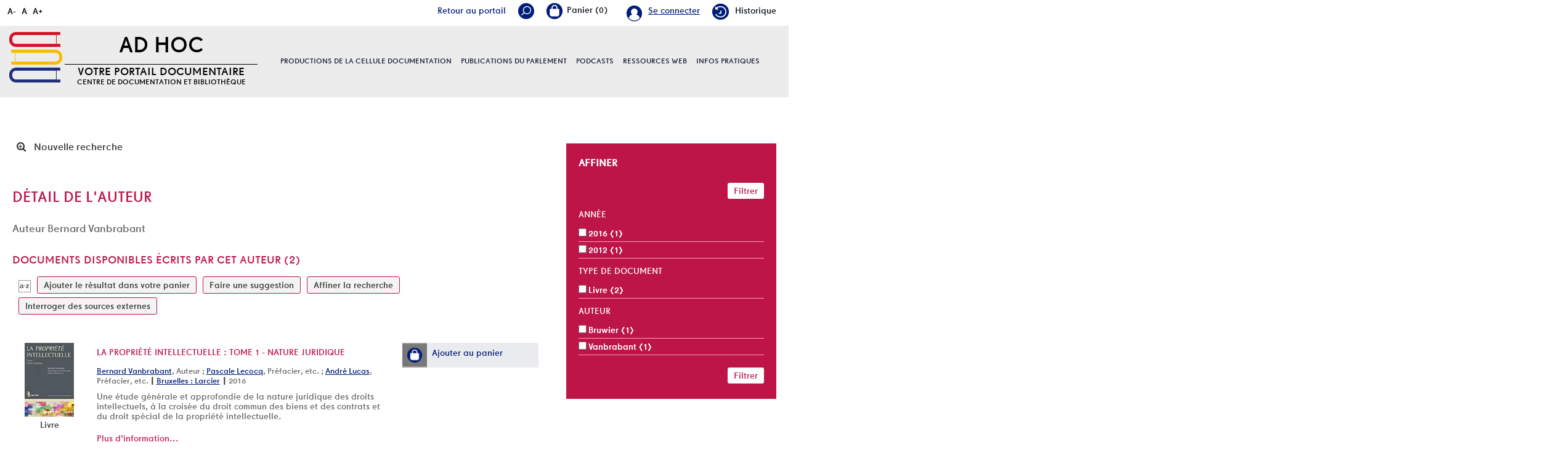

--- FILE ---
content_type: application/javascript
request_url: https://documentation.pfwb.be/includes/javascript/scan_requests.js
body_size: 1110
content:
// +-------------------------------------------------+
// � 2002-2004 PMB Services / www.sigb.net pmb@sigb.net et contributeurs (voir www.sigb.net)
// +-------------------------------------------------+
// $Id: scan_requests.js,v 1.6.6.2 2019/11/27 08:55:21 dgoron Exp $

function show_scan_request(record_id, record_type) {
	var ajax_scan_request = new http_request();
	var url = './ajax.php?module=ajax&categ=scan_requests&sub=form&action=edit&record_id='+record_id+'&record_type='+record_type;
	ajax_scan_request.request(url,0,'',1,function(data) {
		document.getElementById('frame_notice_preview').innerHTML=data;
		var tags = document.getElementById('frame_notice_preview').getElementsByTagName('script');
   		for(var i=0;i<tags.length;i++){
			window.eval(tags[i].text);
    	}
   		if(document.body.className.indexOf('tundra') === -1) {
   			document.body.className += ' tundra';
   		}
		dojo.parser.parse(document.getElementById('frame_notice_preview'));
	},0,0);
}

function kill_scan_request_frame() {
	var scan_request_view=document.getElementById('frame_notice_preview');
	if (scan_request_view) {
		dojo.forEach(dijit.findWidgets(dojo.byId('frame_notice_preview')), function(w) {
		    w.destroyRecursive();
		});
		scan_request_view.parentNode.removeChild(scan_request_view);
	}
}

function create_scan_request_in_record(id_suffix, record_type, record_id) {
	var title = document.getElementById('scan_request_title' + id_suffix).value;
	var desc = document.getElementById('scan_request_desc' + id_suffix).value;
	var nb_scanned_pages = document.getElementById('scan_request_nb_scanned_pages' + id_suffix).value;
	var num_location = 0;
	if(document.getElementById('scan_request_num_location' + id_suffix)) {
		num_location = document.getElementById('scan_request_num_location' + id_suffix).value;
	}
	var priority = document.getElementById('scan_request_priority' + id_suffix).value;
	var date = document.getElementById('scan_request_date' + id_suffix).value;
	var wish_date = document.getElementById('scan_request_wish_date' + id_suffix).value;
	var deadline_date = document.getElementById('scan_request_deadline_date' + id_suffix).value;
	var status = document.getElementById('scan_request_status' + id_suffix).value;
	var record_comment = document.getElementById('scan_request_linked_records_' + record_type + '_' + record_id + '_comment' + id_suffix).value;
	
	var params = '&scan_request_title='+title
		+'&scan_request_desc='+desc
		+'&scan_request_nb_scanned_pages='+nb_scanned_pages
		+'&scan_request_num_location='+num_location
		+'&scan_request_priority='+priority
		+'&scan_request_date='+date
		+'&scan_request_wish_date='+wish_date
		+'&scan_request_deadline_date='+deadline_date
		+'&scan_request_status='+status
		+'&scan_request_linked_records_'+record_type+'['+record_id+'][comment]='+record_comment;
	var req = new http_request();
	req.request('ajax.php?module=ajax&categ=scan_requests&sub=form&action=create', true, params, true, function(data){
		document.getElementById('scan_request'+id_suffix).innerHTML=data;
	});
}

function expand_scan_request(id_scan_request) {
	var element = document.getElementById("scan_request_" + id_scan_request + "_child");
	var img = document.getElementById("scan_request_" + id_scan_request + "_img");
	if (element.style.display) {
		element.style.display = "";
		if(img) img.src = img.src.replace("nomgif=plus","nomgif=moins");
	} else {
		element.style.display = "none";
		if(img) img.src = img.src.replace("nomgif=moins","nomgif=plus");
	}
}

function expand_scan_request_records(record_id, record_type) {
	var element = document.getElementById("scan_request_" + record_type + "_" + record_id + "_child");
	var img = document.getElementById("scan_request_" + record_type + "_" + record_id + "_img");
	if (element.style.display) {
		element.style.display = "";
		if(img) img.src = img.src.replace("nomgif=plus","nomgif=moins");
	} else {
		element.style.display = "none";
		if(img) img.src = img.src.replace("nomgif=moins","nomgif=plus");
	}
}